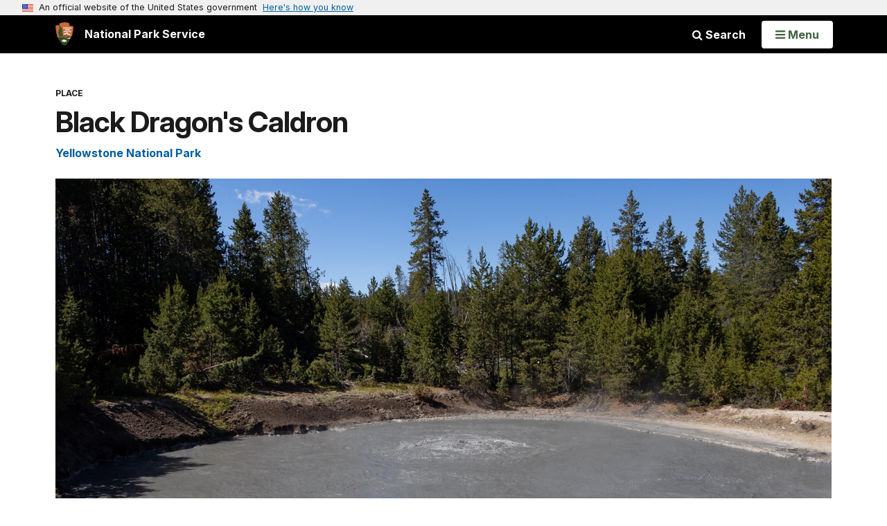

--- FILE ---
content_type: image/svg+xml
request_url: https://touchpoints.app.cloud.gov/assets/alerts/success-979c6bd4ae6775f7fbf2304141b171496711160b0fe703ef8c47074551387495.svg
body_size: 367
content:
<?xml version="1.0" encoding="UTF-8"?><svg xmlns="http://www.w3.org/2000/svg" width="126" height="126" viewBox="0 0 126 126"><title>Shape</title><path fill="#1B1B1B" d="M116.752 31.163c-5.595-9.586-13.185-17.176-22.771-22.771C84.393 2.797 73.926 0 62.573 0 51.221 0 40.751 2.797 31.165 8.392c-9.587 5.594-17.177 13.184-22.772 22.771C2.797 40.75 0 51.22 0 62.571c0 11.352 2.798 21.82 8.392 31.408 5.595 9.585 13.185 17.176 22.772 22.771 9.587 5.595 20.056 8.392 31.408 8.392s21.822-2.797 31.408-8.392c9.586-5.594 17.176-13.185 22.771-22.771 5.594-9.587 8.391-20.057 8.391-31.408 0-11.352-2.797-21.822-8.39-31.408zm-13.608 19.876L58.905 95.278c-1.032 1.032-2.281 1.549-3.748 1.549-1.412 0-2.634-.517-3.666-1.549L21.997 65.786c-.977-.979-1.466-2.199-1.466-3.666 0-1.521.488-2.771 1.466-3.749l7.414-7.332c1.033-1.032 2.254-1.548 3.667-1.548 1.413 0 2.635.516 3.667 1.548l18.413 18.413 33.241-33.16c1.032-1.032 2.254-1.548 3.666-1.548 1.411 0 2.635.516 3.666 1.548l7.414 7.333c.979.977 1.467 2.226 1.467 3.747 0 1.467-.488 2.689-1.468 3.667z"/></svg>

--- FILE ---
content_type: text/plain;charset=utf-8
request_url: https://www.nps.gov/solr/?json.wrf=jQuery36105820242008582168_1769144359911
body_size: 765
content:
jQuery36105820242008582168_1769144359911({
  "responseHeader":{
    "status":0,
    "QTime":13,
    "params":{
      "q":"\"Yellowstone National Park\" OR \"Mud Volcano area\" OR \"mudpot\"",
      "json.wrf":"jQuery36105820242008582168_1769144359911",
      "defType":"edismax",
      "fl":"PageURL,Title,Type,Image_URL,Image_Alt_Text,PageURL",
      "start":"0",
      "fq":"Category:\"Articles\" AND (Type:\"Article\" OR Type:\"Person\" OR Type:\"Place\") AND -PageURL:\"/places/000/black-dragons-caldron.htm\" AND -Allow_Listing_Display:false AND (Image_Width:[465 TO *] AND Image_Height:[261 TO *]) OR (Original_Image_Width:[465 TO *] AND Original_Image_Height:[261 TO *])",
      "sort":"score desc",
      "rows":"6",
      "wt":"json"}},
  "response":{"numFound":875,"start":0,"numFoundExact":true,"docs":[
      {
        "Type":["Place"],
        "Title":"Mud Volcano Trailhead",
        "PageURL":"/places/000/mud-volcano-trailhead.htm",
        "Image_URL":"/common/uploads/cropped_image/F3C5BBE2-F063-7BD4-37830940C3E3CFAC.jpg",
        "Image_Alt_Text":"People walk down a boardwalk towards a large plume of steam."},
      {
        "Type":["Place"],
        "Title":"Mud Caldron",
        "PageURL":"/places/000/mud-caldron.htm",
        "Image_URL":"/common/uploads/cropped_image/F39ECB05-AF6E-CA88-6C4B6A99B0A14738.jpg",
        "Image_Alt_Text":"Steam rises off of a large mudpot at the base of a hill."},
      {
        "Type":["Place"],
        "Title":"Mud Geyser",
        "PageURL":"/places/000/mud-geyser.htm",
        "Image_URL":"/common/uploads/cropped_image/F3C0E466-D972-89DF-1333F24424AF87F9.jpg",
        "Image_Alt_Text":"Steam rises from fumaroles located next to a large mudpot."},
      {
        "Type":["Place"],
        "Title":"Mud Volcano",
        "PageURL":"/places/000/mud-volcano.htm",
        "Image_URL":"/common/uploads/cropped_image/F3C49BCE-BCE4-0F2D-9A130B978CC2490D.jpg",
        "Image_Alt_Text":"Steam rises from a gray mudpot located at the base of a barren slope."},
      {
        "Type":["Article"],
        "Title":"The Mud March",
        "PageURL":"/articles/000/mudmarch.htm",
        "Image_URL":"/common/uploads/articles/images/nri/20220122/articles/2569DDE8-9A46-DA0B-4D5957A9F5D06DC5/2569DDE8-9A46-DA0B-4D5957A9F5D06DC5.jpg",
        "Image_Alt_Text":"Black and white line etching of Civil War soldiers trying to march through the mud."},
      {
        "Type":["Place"],
        "Title":"Mud Lake",
        "PageURL":"/places/000/mud-lake.htm",
        "Image_URL":"/common/uploads/cropped_image/DFCC5BD8-CC9E-9C1A-1D4C8C0485FF92FC.jpg",
        "Image_Alt_Text":"Bright blue sky reflects off the lake, a few long blades of grass peek out from the water."}]
  }})
